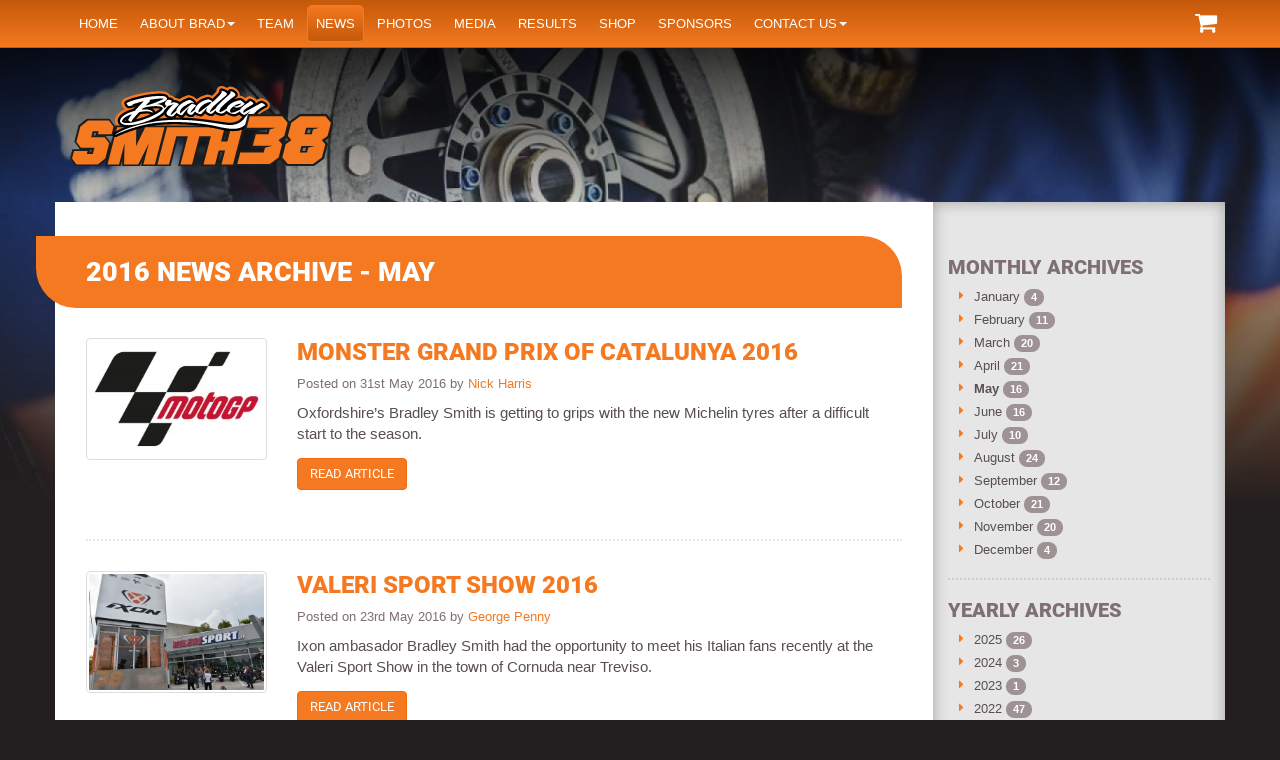

--- FILE ---
content_type: text/html; charset=UTF-8
request_url: https://www.bradleysmith38.com/news/archive/2016/5
body_size: 6376
content:
                                        <!DOCTYPE html>
<html lang="">
    <head>
    <meta charset="utf-8">
    <meta http-equiv="X-UA-Compatible" content="IE=edge">
    <meta name="viewport" content="width=device-width,minimum-scale=1,initial-scale=1,maximum-scale=1,user-scalable=no">
    <meta name="apple-mobile-web-app-capable" content="yes">
    <meta name="mobile-web-app-capable" content="yes">
    <meta name="author" content="Bradley Smith">
    <title>2016 News Archive - May » Bradley Smith #38</title>
    <meta property="og:title" content="2016 News Archive - May » Bradley Smith #38">
    <meta name="twitter:title" content="2016 News Archive - May » Bradley Smith #38">
    <meta name="description" content="2016 News Archive for the month of May">
    <meta property="og:description" content="2016 News Archive for the month of May">
    <meta name="twitter:description" content="2016 News Archive for the month of May">
        <meta name="robots" content="index,follow">
    <meta property="og:locale" content="en_GB">
    <!-- OG Tags -->
    <meta property="og:url" content="https://www.bradleysmith38.com/news/archive/2016/5">
    <meta property="article:author" content="https://www.facebook.com/BradleySmith38">
    <meta property="og:site_name" content="Bradley Smith #38">

    
    <link rel="icon" href="https://www.bradleysmith38.com/themes/bradleysmith2016/assets/images/favicon.ico" />

    <meta property="og:image" content="https://www.bradleysmith38.com/themes/bradleysmith2016/assets/images/core/bs38_logo.png"/>

    <meta name="twitter:card" content="summary">
    <meta name="twitter:site" content="@bradleysmith38">
    <meta name="twitter:url" content="https://www.bradleysmith38.com/news/archive/2016/5">
    <meta name="twitter:creator" content="@bradleysmith38">
            <meta property="og:image" content="https://www.bradleysmith38.com/themes/bradleysmith2016/assets/images/core/bs38_logo.png">
        <meta name="twitter:image" content="https://www.bradleysmith38.com/themes/bradleysmith2016/assets/images/core/bs38_logo.png">
    
    <!-- Bootstrap CSS -->
    <link href="https://www.bradleysmith38.com/themes/bradleysmith2016/assets/css/app.min.css" rel="stylesheet">

    <!-- HTML5 Shim and Respond.js IE8 support of HTML5 elements and media queries -->
    <!-- WARNING: Respond.js doesn't work if you view the page via file:// -->
    <!--[if lt IE 9]>
        <script src="https://oss.maxcdn.com/libs/html5shiv/3.7.0/html5shiv.js"></script>
        <script src="https://oss.maxcdn.com/libs/respond.js/1.4.2/respond.min.js"></script>
    <![endif]-->
</head>    <body>
        <div class="header-wrapper"><div class="overlay"></div></div>
        <!-- Google Tag Manager -->
<noscript><iframe src="//www.googletagmanager.com/ns.html?id=GTM-K3356D"
height="0" width="0" style="display:none;visibility:hidden"></iframe></noscript>
<script>(function(w,d,s,l,i){w[l]=w[l]||[];w[l].push({'gtm.start':
new Date().getTime(),event:'gtm.js'});var f=d.getElementsByTagName(s)[0],
j=d.createElement(s),dl=l!='dataLayer'?'&l='+l:'';j.async=true;j.src=
'//www.googletagmanager.com/gtm.js?id='+i+dl;f.parentNode.insertBefore(j,f);
})(window,document,'script','dataLayer','GTM-K3356D');</script>
<!-- End Google Tag Manager -->
<nav class="navbar navbar-default navbar-fixed-top" role="navigation">
	<div class="container">
		<!-- Brand and toggle get grouped for better mobile display -->
		<div class="navbar-header">
            <button type="button" class="navbar-toggle" data-toggle="collapse" data-target=".navbar-ex1-collapse">
				<span class="sr-only">Toggle navigation</span>
				<span class="icon-bar"></span>
				<span class="icon-bar"></span>
				<span class="icon-bar"></span>
			</button>
			<a class="navbar-brand hidden-sm hidden-md hidden-lg" href="/">Bradley Smith</a>
            <div id="mini-cart">
    <div class="cart-btn">
    <a class="btn btn-primary" href="javascript:;" data-toggle="collapse" data-target="#cartItems"><i
                class="fa fa-shopping-cart fa-2x"></i> </a>
    <div class="list-group collapse" id="cartItems">
                <p>There are no items in your cart at this time.</p>
            </div>
</div>

</div>
		</div>

		<!-- Collect the nav links, forms, and other content for toggling -->
		<div class="collapse navbar-collapse navbar-ex1-collapse">
			<ul class="nav navbar-nav">
        <li class="">
        <a
         href="/">Home</a>

            </li>
        <li class=" dropdown">
        <a
        class="dropdown-toggle" data-toggle="dropdown" href="https://www.bradleysmith38.com/about-bradley-smith">About Brad<span class="caret"></span></a>

                	<ul class="dropdown-menu">
        <li class="">
        <a
         href="/about-bradley-smith/project109">Project109</a>

            </li>
    </ul>            </li>
        <li class="">
        <a
         href="https://www.bradleysmith38.com/team">Team</a>

            </li>
        <li class="active">
        <a
         href="https://www.bradleysmith38.com/news"><span class="pxpx-circle"></span>News</a>

            </li>
        <li class="">
        <a
         href="https://www.bradleysmith38.com/photos">Photos</a>

            </li>
        <li class="">
        <a
         href="https://www.bradleysmith38.com/media">Media</a>

            </li>
        <li class="">
        <a
         href="https://www.bradleysmith38.com/results">Results</a>

            </li>
        <li class="">
        <a
         href="https://www.bradleysmith38.com/shop">Shop</a>

            </li>
        <li class="">
        <a
         href="https://www.bradleysmith38.com/sponsors">Sponsors</a>

            </li>
        <li class=" dropdown">
        <a
        class="dropdown-toggle" data-toggle="dropdown" href="https://www.bradleysmith38.com/contact-us">Contact us<span class="caret"></span></a>

                	<ul class="dropdown-menu">
        <li class="">
        <a
         href="https://www.bradleysmith38.com/contact-us/pr-management-by-nick-harris">PR Management</a>

            </li>
        <li class="">
        <a
         href="https://www.bradleysmith38.com/contact-us/career-management-bob-moore">Career Management by Wasserman</a>

            </li>
        <li class="">
        <a
         href="https://www.bradleysmith38.com/contact-us/websites-pixel-pixel">Website by Pixel Pixel</a>

            </li>
    </ul>            </li>
    </ul>		</div><!-- /.navbar-collapse -->
	</div>
</nav>
<header class="header-container">
    <div class="container">
    	<div class="row">
    		<div class="col-xs-12 col-sm-4 col-md-4 col-lg-3">
    			<a href="/" class="logo"><img class="img-responsive" src="https://www.bradleysmith38.com/themes/bradleysmith2016/assets/images/core/bradleysmith-logo.svg" align="Bradley Smith Logo"></a>
    		</div>
    	</div>
    </div>
</header>        <section class="container-fluid">
            <div class="container content-container">
                <div class="row">
                    <div class="col-sm-8 col-lg-9 content sidebarmatch">
                        <div class="panel">
                            <div class="panel-body">
                                
<h1>2016 News Archive - May</h1>

<div class="post-list">
            
<article class="post list">
    <div class="row">
        <div class="col-lg-3">
                            <a href="https://www.bradleysmith38.com/news/article/monster-grand-prix-catalunya-2016"><img class="featured img-thumbnail img-responsive pull-left" src="/storage/app/media/news/2016/thumbnails/thumb_d8e13078b7-motogp-logo-250x100_0_0_auto.jpg"></a>
                    </div>
        <div class="col-lg-9">
            <h2><a href="https://www.bradleysmith38.com/news/article/monster-grand-prix-catalunya-2016">Monster Grand Prix of Catalunya 2016</a></h2>

            <p class="info">

                Posted on 31st May 2016
                                            by <a href="https://www.bradleysmith38.com/news/author/nick.harris">
                            Nick Harris
                        </a>
                                </p>

                        <p class="excerpt">Oxfordshire’s Bradley Smith is getting to grips with the new Michelin tyres after a difficult start to the season.</p>
                                    <p><a href="https://www.bradleysmith38.com/news/article/monster-grand-prix-catalunya-2016" class="btn btn-primary">Read article</a></p>
        </div>
    </div>
</article>
<hr />
            
<article class="post list">
    <div class="row">
        <div class="col-lg-3">
                            <a href="https://www.bradleysmith38.com/news/article/valeri-sport-show-2016"><img class="featured img-thumbnail img-responsive pull-left" src="/storage/app/media/galleries/2016/valeri-sport-show-2016/thumbnails/thumb_9140d75249-cos-8059-250x100_0_0_auto.jpg"></a>
                    </div>
        <div class="col-lg-9">
            <h2><a href="https://www.bradleysmith38.com/news/article/valeri-sport-show-2016">Valeri Sport Show 2016</a></h2>

            <p class="info">

                Posted on 23rd May 2016
                                            by <a href="https://www.bradleysmith38.com/news/author/george.penny">
                            George Penny
                        </a>
                                </p>

                        <p class="excerpt">​​Ixon ambasador Bradley Smith had the opportunity to meet his Italian fans recently at the Valeri Sport Show in the town of Cornuda near Treviso.</p>
                                    <p><a href="https://www.bradleysmith38.com/news/article/valeri-sport-show-2016" class="btn btn-primary">Read article</a></p>
        </div>
    </div>
</article>
<hr />
            
<article class="post list">
    <div class="row">
        <div class="col-lg-3">
                            <a href="https://www.bradleysmith38.com/news/article/tim-grand-prix-italy-2016-gallery"><img class="featured img-thumbnail img-responsive pull-left" src="/storage/app/media/galleries/2016/italy-2016/thumbnails/thumb_d0e9e8665a-2016-mgp-gp06-smith-italy-mugello-012-250x100_0_0_auto.jpg"></a>
                    </div>
        <div class="col-lg-9">
            <h2><a href="https://www.bradleysmith38.com/news/article/tim-grand-prix-italy-2016-gallery">TIM Grand Prix of Italy 2016 Gallery</a></h2>

            <p class="info">

                Posted on 23rd May 2016
                                            by <a href="https://www.bradleysmith38.com/news/author/george.penny">
                            George Penny
                        </a>
                                </p>

                        <p class="excerpt">Latest pics from Mugello in Italy by ©Monster Yamaha Tech 3​</p>
                                    <p><a href="https://www.bradleysmith38.com/news/article/tim-grand-prix-italy-2016-gallery" class="btn btn-primary">Read article</a></p>
        </div>
    </div>
</article>
<hr />
            
<article class="post list">
    <div class="row">
        <div class="col-lg-3">
                            <a href="https://www.bradleysmith38.com/news/article/tim-grand-prix-italy-2016-results"><img class="featured img-thumbnail img-responsive pull-left" src="/storage/app/media/news/2016/thumbnails/thumb_ec3a92d1d9-italy-2016-250x100_0_0_auto.jpg"></a>
                    </div>
        <div class="col-lg-9">
            <h2><a href="https://www.bradleysmith38.com/news/article/tim-grand-prix-italy-2016-results">TIM Grand Prix of Italy 2016 Results</a></h2>

            <p class="info">

                Posted on 22nd May 2016
                                            by <a href="https://www.bradleysmith38.com/news/author/george.penny">
                            George Penny
                        </a>
                                </p>

                        <p class="excerpt">​TIM Grand Prix of Italy 2016​ Results now online.</p>
                                    <p><a href="https://www.bradleysmith38.com/news/article/tim-grand-prix-italy-2016-results" class="btn btn-primary">Read article</a></p>
        </div>
    </div>
</article>
<hr />
            
<article class="post list">
    <div class="row">
        <div class="col-lg-3">
                            <a href="https://www.bradleysmith38.com/news/article/tech3-pr"><img class="featured img-thumbnail img-responsive pull-left" src="/storage/app/media/galleries/2016/italy-2016/thumbnails/thumb_9c0788e39b-2016-mgp-gp06-smith-italy-mugello-006-250x100_0_0_auto.jpg"></a>
                    </div>
        <div class="col-lg-9">
            <h2><a href="https://www.bradleysmith38.com/news/article/tech3-pr">On form Smith powers to top independent position at tough Italian GP</a></h2>

            <p class="info">

                Posted on 22nd May 2016
                                            by <a href="https://www.bradleysmith38.com/news/author/monster.yamaha.tech3">
                            Monster Yamaha Tech 3
                        </a>
                                </p>

                        <p class="excerpt">Monster Yamaha Tech3 team rider Bradley Smith produced a strong showing to finish the round six battle at the meandering Mugello circuit in 7th place aboard the Yamaha YZR-M1</p>
                                    <p><a href="https://www.bradleysmith38.com/news/article/tech3-pr" class="btn btn-primary">Read article</a></p>
        </div>
    </div>
</article>
<hr />
            
<article class="post list">
    <div class="row">
        <div class="col-lg-3">
                            <a href="https://www.bradleysmith38.com/news/article/confident-smith-clinches-top-satellite-position-mugello-qualifying"><img class="featured img-thumbnail img-responsive pull-left" src="/storage/app/media/galleries/2016/italy-2016/thumbnails/thumb_c2e574da84-2016-mgp-gp06-smith-italy-mugello-010-250x100_0_0_auto.jpg"></a>
                    </div>
        <div class="col-lg-9">
            <h2><a href="https://www.bradleysmith38.com/news/article/confident-smith-clinches-top-satellite-position-mugello-qualifying">Confident Smith clinches top satellite position in Mugello qualifying</a></h2>

            <p class="info">

                Posted on 21st May 2016
                                            by <a href="https://www.bradleysmith38.com/news/author/monster.yamaha.tech3">
                            Monster Yamaha Tech 3
                        </a>
                                </p>

                        <p class="excerpt">Monster Yamaha Tech3 team rider Bradley Smith will begin his challenge to score a strong result in Italy from the middle of the third row of the grid.</p>
                                    <p><a href="https://www.bradleysmith38.com/news/article/confident-smith-clinches-top-satellite-position-mugello-qualifying" class="btn btn-primary">Read article</a></p>
        </div>
    </div>
</article>
<hr />
            
<article class="post list">
    <div class="row">
        <div class="col-lg-3">
                            <a href="https://www.bradleysmith38.com/news/article/smith-positive-after-day-one-mugello"><img class="featured img-thumbnail img-responsive pull-left" src="/storage/app/media/news/2015/thumbnails/thumb_e3960bc3b5-large-2114-tech3-250x100_0_0_auto.jpg"></a>
                    </div>
        <div class="col-lg-9">
            <h2><a href="https://www.bradleysmith38.com/news/article/smith-positive-after-day-one-mugello">Smith positive after day one in Mugello</a></h2>

            <p class="info">

                Posted on 20th May 2016
                                            by <a href="https://www.bradleysmith38.com/news/author/monster.yamaha.tech3">
                            Monster Yamaha Tech 3
                        </a>
                                </p>

                        <p class="excerpt">​Monster Yamaha Tech3 Team rider Bradley Smith battled the iconic circuit and concluded the opening day in 15th as he adjusted the base setup of his MotoGP bike for Sunday’s 23 lap sprint.</p>
                                    <p><a href="https://www.bradleysmith38.com/news/article/smith-positive-after-day-one-mugello" class="btn btn-primary">Read article</a></p>
        </div>
    </div>
</article>
<hr />
            
<article class="post list">
    <div class="row">
        <div class="col-lg-3">
                            <a href="https://www.bradleysmith38.com/news/article/tech3-ready-exciting-battle-tuscan-mountains"><img class="featured img-thumbnail img-responsive pull-left" src="/storage/app/media/news/2015/thumbnails/thumb_e3960bc3b5-large-2114-tech3-250x100_0_0_auto.jpg"></a>
                    </div>
        <div class="col-lg-9">
            <h2><a href="https://www.bradleysmith38.com/news/article/tech3-ready-exciting-battle-tuscan-mountains">Tech3 ready for exciting battle in the Tuscan mountains</a></h2>

            <p class="info">

                Posted on 17th May 2016
                                            by <a href="https://www.bradleysmith38.com/news/author/monster.yamaha.tech3">
                            Monster Yamaha Tech 3
                        </a>
                                </p>

                        <p class="excerpt">The Monster Yamaha Tech3 Team eagerly await next weekend’s challenge at the meandering Mugello circuit and are confident of obtaining two strong results at the iconic event in Italy.</p>
                                    <p><a href="https://www.bradleysmith38.com/news/article/tech3-ready-exciting-battle-tuscan-mountains" class="btn btn-primary">Read article</a></p>
        </div>
    </div>
</article>
<hr />
            
<article class="post list">
    <div class="row">
        <div class="col-lg-3">
                            <a href="https://www.bradleysmith38.com/news/article/tim-grand-prix-italy-2016"><img class="featured img-thumbnail img-responsive pull-left" src="/storage/app/media/news/2015/thumbnails/thumb_d5f6be7854-large-1055-image001-250x100_0_0_auto.jpg"></a>
                    </div>
        <div class="col-lg-9">
            <h2><a href="https://www.bradleysmith38.com/news/article/tim-grand-prix-italy-2016">TIM Grand Prix of Italy 2016</a></h2>

            <p class="info">

                Posted on 16th May 2016
                                            by <a href="https://www.bradleysmith38.com/news/author/nick.harris">
                            Nick Harris
                        </a>
                                </p>

                        <p class="excerpt">With every blade of grass on the surrounding hillsides packed with passionate and noisy fans this is one of Italy’s great sporting events of the year</p>
                                    <p><a href="https://www.bradleysmith38.com/news/article/tim-grand-prix-italy-2016" class="btn btn-primary">Read article</a></p>
        </div>
    </div>
</article>
<hr />
            
<article class="post list">
    <div class="row">
        <div class="col-lg-3">
                            <a href="https://www.bradleysmith38.com/news/article/monster-energy-grand-prix-de-france-2016-gallery"><img class="featured img-thumbnail img-responsive pull-left" src="/storage/app/media/galleries/2016/france-2016/thumbnails/thumb_981f499782-2016-mgp-gp05-ambiance-france-lemans-003-250x100_0_0_auto.jpg"></a>
                    </div>
        <div class="col-lg-9">
            <h2><a href="https://www.bradleysmith38.com/news/article/monster-energy-grand-prix-de-france-2016-gallery">​Monster Energy Grand Prix de France 2016 Gallery</a></h2>

            <p class="info">

                Posted on 9th May 2016
                                            by <a href="https://www.bradleysmith38.com/news/author/george.penny">
                            George Penny
                        </a>
                                </p>

                        <p class="excerpt">​​Latest pics from Le Mans in France by ©Monster Yamaha Tech 3​</p>
                                    <p><a href="https://www.bradleysmith38.com/news/article/monster-energy-grand-prix-de-france-2016-gallery" class="btn btn-primary">Read article</a></p>
        </div>
    </div>
</article>
<hr />
    </div>

	<div class="text-right">
	    <ul class="pagination">

						
	        
	        	            <li class="active">
	            			            	<a href="https://www.bradleysmith38.com/news/archive/2016">1</a>
		            	            </li>
	        	            <li class="">
	            							<a href="https://www.bradleysmith38.com/news/archive/2016/5/2">2</a>
		            	            </li>
	        
	        	            <li><a href="https://www.bradleysmith38.com/news/archive/2016/5/2">&rarr;</a></li>
	            <li><a href="https://www.bradleysmith38.com/news/archive/2016/5/2">&raquo;</a></li>
	        	    </ul>
    </div>

                            </div>
                        </div>
                    </div>
                    <div class="col-sm-4 col-md-4 col-lg-3 sidebar sidebarmatch">
                        

                        <div class="sidebar-block">
    		<h2>Monthly archives</h2>
    		<ul class="fa-ul">
    <li >
        <i class="fa-li fa fa-caret-right"></i>
        <a href="https://www.bradleysmith38.com/news/archive/2016/1">
            January
        </a>
        <span class="badge">4</span>
    </li>
    <li >
        <i class="fa-li fa fa-caret-right"></i>
        <a href="https://www.bradleysmith38.com/news/archive/2016/2">
            February
        </a>
        <span class="badge">11</span>
    </li>
    <li >
        <i class="fa-li fa fa-caret-right"></i>
        <a href="https://www.bradleysmith38.com/news/archive/2016/3">
            March
        </a>
        <span class="badge">20</span>
    </li>
    <li >
        <i class="fa-li fa fa-caret-right"></i>
        <a href="https://www.bradleysmith38.com/news/archive/2016/4">
            April
        </a>
        <span class="badge">21</span>
    </li>
    <li class="active">
        <i class="fa-li fa fa-caret-right"></i>
        <a href="https://www.bradleysmith38.com/news/archive/2016/5">
            May
        </a>
        <span class="badge">16</span>
    </li>
    <li >
        <i class="fa-li fa fa-caret-right"></i>
        <a href="https://www.bradleysmith38.com/news/archive/2016/6">
            June
        </a>
        <span class="badge">16</span>
    </li>
    <li >
        <i class="fa-li fa fa-caret-right"></i>
        <a href="https://www.bradleysmith38.com/news/archive/2016/7">
            July
        </a>
        <span class="badge">10</span>
    </li>
    <li >
        <i class="fa-li fa fa-caret-right"></i>
        <a href="https://www.bradleysmith38.com/news/archive/2016/8">
            August
        </a>
        <span class="badge">24</span>
    </li>
    <li >
        <i class="fa-li fa fa-caret-right"></i>
        <a href="https://www.bradleysmith38.com/news/archive/2016/9">
            September
        </a>
        <span class="badge">12</span>
    </li>
    <li >
        <i class="fa-li fa fa-caret-right"></i>
        <a href="https://www.bradleysmith38.com/news/archive/2016/10">
            October
        </a>
        <span class="badge">21</span>
    </li>
    <li >
        <i class="fa-li fa fa-caret-right"></i>
        <a href="https://www.bradleysmith38.com/news/archive/2016/11">
            November
        </a>
        <span class="badge">20</span>
    </li>
    <li >
        <i class="fa-li fa fa-caret-right"></i>
        <a href="https://www.bradleysmith38.com/news/archive/2016/12">
            December
        </a>
        <span class="badge">4</span>
    </li>
</ul>        </div>
	
	        <div class="sidebar-block">
    		<h2>Yearly archives</h2>
    		<ul class="fa-ul">
                            <li >
            <i class="fa-li fa fa-caret-right"></i>
            <a href="https://www.bradleysmith38.com/news/archive/2025">2025</a>
            <span class="badge">26</span>
        </li>
                                    <li >
            <i class="fa-li fa fa-caret-right"></i>
            <a href="https://www.bradleysmith38.com/news/archive/2024">2024</a>
            <span class="badge">3</span>
        </li>
                                    <li >
            <i class="fa-li fa fa-caret-right"></i>
            <a href="https://www.bradleysmith38.com/news/archive/2023">2023</a>
            <span class="badge">1</span>
        </li>
                                    <li >
            <i class="fa-li fa fa-caret-right"></i>
            <a href="https://www.bradleysmith38.com/news/archive/2022">2022</a>
            <span class="badge">47</span>
        </li>
                                    <li >
            <i class="fa-li fa fa-caret-right"></i>
            <a href="https://www.bradleysmith38.com/news/archive/2021">2021</a>
            <span class="badge">6</span>
        </li>
                                    <li >
            <i class="fa-li fa fa-caret-right"></i>
            <a href="https://www.bradleysmith38.com/news/archive/2020">2020</a>
            <span class="badge">86</span>
        </li>
                                    <li >
            <i class="fa-li fa fa-caret-right"></i>
            <a href="https://www.bradleysmith38.com/news/archive/2019">2019</a>
            <span class="badge">97</span>
        </li>
                                    <li >
            <i class="fa-li fa fa-caret-right"></i>
            <a href="https://www.bradleysmith38.com/news/archive/2018">2018</a>
            <span class="badge">128</span>
        </li>
                                    <li >
            <i class="fa-li fa fa-caret-right"></i>
            <a href="https://www.bradleysmith38.com/news/archive/2017">2017</a>
            <span class="badge">134</span>
        </li>
                                    <li class="active">
            <i class="fa-li fa fa-caret-right"></i>
            <a href="https://www.bradleysmith38.com/news/archive/2016">2016</a>
            <span class="badge">179</span>
        </li>
                                    <li >
            <i class="fa-li fa fa-caret-right"></i>
            <a href="https://www.bradleysmith38.com/news/archive/2015">2015</a>
            <span class="badge">205</span>
        </li>
                                    <li >
            <i class="fa-li fa fa-caret-right"></i>
            <a href="https://www.bradleysmith38.com/news/archive/2014">2014</a>
            <span class="badge">251</span>
        </li>
                                    <li >
            <i class="fa-li fa fa-caret-right"></i>
            <a href="https://www.bradleysmith38.com/news/archive/2013">2013</a>
            <span class="badge">236</span>
        </li>
                                    <li >
            <i class="fa-li fa fa-caret-right"></i>
            <a href="https://www.bradleysmith38.com/news/archive/2012">2012</a>
            <span class="badge">195</span>
        </li>
                                    <li >
            <i class="fa-li fa fa-caret-right"></i>
            <a href="https://www.bradleysmith38.com/news/archive/2011">2011</a>
            <span class="badge">142</span>
        </li>
                                    <li >
            <i class="fa-li fa fa-caret-right"></i>
            <a href="https://www.bradleysmith38.com/news/archive/2010">2010</a>
            <span class="badge">48</span>
        </li>
            </ul>        </div>
	
	        <div class="sidebar-block">
    		<h2>Recent Articles</h2>
    		<ul class="fa-ul">
    <li class="no-data">No posts found</li>
</ul>        </div>
	
            <div class="sidebar-block">
            <h2>Authors</h2>
            <ul class="fa-ul">
	    <li >
		<i class="fa-li fa fa-caret-right"></i>
		<a href="https://www.bradleysmith38.com/news/author/george.penny">
						George Penny
			<span class="badge">842</span>
		</a>
	</li>
		    <li >
		<i class="fa-li fa fa-caret-right"></i>
		<a href="https://www.bradleysmith38.com/news/author/monster.yamaha.tech3">
						Monster Yamaha Tech 3
			<span class="badge">335</span>
		</a>
	</li>
		    <li >
		<i class="fa-li fa fa-caret-right"></i>
		<a href="https://www.bradleysmith38.com/news/author/nick.harris">
						Nick Harris
			<span class="badge">162</span>
		</a>
	</li>
		    <li >
		<i class="fa-li fa fa-caret-right"></i>
		<a href="https://www.bradleysmith38.com/news/author/motogp">
						MotoGP™ 
			<span class="badge">96</span>
		</a>
	</li>
		    <li >
		<i class="fa-li fa fa-caret-right"></i>
		<a href="https://www.bradleysmith38.com/news/author/ktm.factory.racing">
						Red Bull KTM Factory Racing
			<span class="badge">95</span>
		</a>
	</li>
		    <li >
		<i class="fa-li fa fa-caret-right"></i>
		<a href="https://www.bradleysmith38.com/news/author/tech3.racing">
						Tech3 Racing
			<span class="badge">72</span>
		</a>
	</li>
		    <li >
		<i class="fa-li fa fa-caret-right"></i>
		<a href="https://www.bradleysmith38.com/news/author/aprilia.racing.team.gresini">
						Aprilia Racing Team Gresini
			<span class="badge">68</span>
		</a>
	</li>
		    <li >
		<i class="fa-li fa fa-caret-right"></i>
		<a href="https://www.bradleysmith38.com/news/author/pixel.pixel">
						Pixel Pixel
			<span class="badge">33</span>
		</a>
	</li>
		    <li >
		<i class="fa-li fa fa-caret-right"></i>
		<a href="https://www.bradleysmith38.com/news/author/one.energy.racing">
						One Energy Racing
			<span class="badge">30</span>
		</a>
	</li>
		    <li >
		<i class="fa-li fa fa-caret-right"></i>
		<a href="https://www.bradleysmith38.com/news/author/aspar.press">
						Aspar Press
			<span class="badge">24</span>
		</a>
	</li>
		    <li >
		<i class="fa-li fa fa-caret-right"></i>
		<a href="https://www.bradleysmith38.com/news/author/withu.grt.rnf.motoe">
						WithU GRT RNF MotoE 
			<span class="badge">14</span>
		</a>
	</li>
		    <li >
		<i class="fa-li fa fa-caret-right"></i>
		<a href="https://www.bradleysmith38.com/news/author/yamaha.factory.racing">
						Yamaha Factory Racing
			<span class="badge">9</span>
		</a>
	</li>
		    <li >
		<i class="fa-li fa fa-caret-right"></i>
		<a href="https://www.bradleysmith38.com/news/author/bs38.team">
						Dominic Rushton
			<span class="badge">2</span>
		</a>
	</li>
		    <li >
		<i class="fa-li fa fa-caret-right"></i>
		<a href="https://www.bradleysmith38.com/news/author/fan.report">
						Fan Report
			<span class="badge">1</span>
		</a>
	</li>
	</ul>        </div>                    </div>

                </div>
            </div>
        </section>
        <footer class="footer">
        <div class="container">
        <div class="row">
            <div class="col-sm-6 col-md-4 col-lg-4">
                                    <div class="recent-articles">
                        <h3 class="main-heading"><a href="https://www.bradleysmith38.com/news">Recent Articles</a></h3>
                        <ul class="fa-ul">
        <li >
        <small>8th October 2025</small>
        <i class="fa-li fa fa-caret-right"></i>
        <a href="https://www.bradleysmith38.com/news/article/pipe-dreams-podcast-bradley-smith">Pipe Dreams Podcast - Bradley Smith</a>
    </li>
        <li >
        <small>30th September 2025</small>
        <i class="fa-li fa fa-caret-right"></i>
        <a href="https://www.bradleysmith38.com/news/article/motoamerica-kotb-new-jersey-motorsports-park-2025-gallery">MotoAmerica KOTB New Jersey Motorsports Park 2025 Gallery</a>
    </li>
        <li >
        <small>29th September 2025</small>
        <i class="fa-li fa fa-caret-right"></i>
        <a href="https://www.bradleysmith38.com/news/article/motoamerica-kotb-new-jersey-motorsports-park-2025-results">MotoAmerica KOTB New Jersey Motorsports Park 2025 Results</a>
    </li>
        <li >
        <small>29th September 2025</small>
        <i class="fa-li fa fa-caret-right"></i>
        <a href="https://www.bradleysmith38.com/news/article/smith-completes-first-kotb-championship">Smith completes first KOTB Championship</a>
    </li>
        <li >
        <small>18th September 2025</small>
        <i class="fa-li fa fa-caret-right"></i>
        <a href="https://www.bradleysmith38.com/news/article/motoamerica-kotb-circuit-americas-2025-gallery">MotoAmerica KOTB Circuit of the Americas 2025 Gallery</a>
    </li>
</ul>                    </div>
                            </div>
            <div class="col-sm-6 col-md-4 col-md-push-4 col-lg-4">
                <h3 class="main-heading"><a href="https://www.bradleysmith38.com/social">More from Bradley</a></h3>
                                                                                    <blockquote class="dark no-icon no-bg border-blue">
                            <p><a class="social-post-url twitter-hashtag" target="_blank" href="https://twitter.com/hashtag/team38">#team38</a> Latest pics from Spielberg in the Austria by <a class="social-post-url twitter-mention" target="_blank" href="https://twitter.com/ApriliaOfficial">@ApriliaOfficial</a>&nbsp;<span></span>@GresiniRacing</p>
                                                            <a href="https://www.bradleysmith38.com/news/article/bmw-m-grand-prix-styria-2020-gallery" target="_blank">Read more</a>
                                                                                </blockquote>
                                                                    <blockquote class="dark no-icon no-bg border-blue">
                            <p><strong><a class="social-post-url twitter-hashtag" target="_blank" href="https://twitter.com/hashtag/team38">#team38</a>&nbsp;</strong>BMW M Grand Prix of Styria 2020 Results now online.</p>
                                                            <a href="https://www.bradleysmith38.com/news/article/bmw-m-grand-prix-styria-2020-results" target="_blank">Read more</a>
                                                                                </blockquote>
                                                </div>
            <div class="col-sm-12 col-md-4 col-md-pull-4 col-lg-4">
                <h3 class="h3 main-heading uppercase"><a href="https://www.bradleysmith38.com/shop">Merchandise</a></h3>
                                            <div class="col-lg-12">
        <div class="row">
            <div class="col-lg-5">
                <a href="https://www.bradleysmith38.com/shop/black-and-grey-38-tshirt"><img src="/storage/app/media/shop/2016/black-and-grey-38-tshirt/38_TShirt.jpg" alt="" class="img-responsive"></a>
            </div>
            <div class="col-lg-5">
                <h4><a href="https://www.bradleysmith38.com/shop/black-and-grey-38-tshirt">’38’ T-Shirt</a></h4>
                <div class="details">
                    <p>£15.00</p>
                    <a href="https://www.bradleysmith38.com/shop/black-and-grey-38-tshirt" class="btn btn-primary">More info</a>
                </div>
            </div>
        </div>
    </div>

            </div>
            <div class="col-sm-12">
                
                                
        <div class="row photo-list sponsor-list-home sponsors">
                            <div class="col-xs-3 col-md-2 col-lg-1 photo-items" style="width: calc(100% / 1);">
                    <img class="img-responsive" src="">
                </div>
                    </div>
                </div>
        </div>
    </div>
    </footer>


<div class="container-fluid footer2">
	<div class="container">
		<div class="row">
            <div class="col-sm-12 col-md-7">
				<ul class="list list-inline">
            <li class="">
            <a
             href="https://www.bradleysmith38.com/privacy-policy">Privacy Policy</a>

                    </li>
                <li class="divider">&nbsp;|&nbsp;</li>
                    <li class="">
            <a
             href="https://www.bradleysmith38.com/terms-of-use">Terms of Use</a>

                    </li>
                <li class="divider">&nbsp;|&nbsp;</li>
                    <li class="">
            <a
             href="https://www.bradleysmith38.com/terms-of-supply">Terms of Supply</a>

                    </li>
            </ul>				<p>Copyright &copy; 2007-2025 Bradley Smith #38</p>
				<p><small>Site by <a href="https://pxpx.co.uk" rel="nofollow" target="_blank">Pixel Pixel</a></small></p>
			</div>
			<div class="col-xs-12 col-md-5 text-center">
				<!-- AddThis Follow BEGIN -->
				<div class="addthis_toolbox addthis_32x32_style addthis_default_style text-right">
					<a class="addthis_button_facebook_follow" addthis:userid="BradleySmith38"></a>
					<a class="addthis_button_twitter_follow" addthis:userid="BradleySmith38"></a>
                    <a class="addthis_button_instagram_follow" addthis:userid="BradleySmith38"></a>
					<a class="addthis_button_youtube_follow" addthis:userid="BradleySmithOfficial"></a>
				</div>
				<script type="text/javascript" src="//s7.addthis.com/js/300/addthis_widget.js#pubid=ra-5114153a40b7cacf"></script>
				<!-- AddThis Follow END -->
			</div>
		</div>
	</div>
</div>
        <!-- jQuery -->
<script src="https://www.bradleysmith38.com/combine/5e06081281fc3272f1f9f2663fbe4dca-1494975498"></script>

<script>
    $(window).on('ajaxUpdateComplete', function (event, context) {
        var handlerName = context.handler;
        var cartHandlers = ['onAddToCart', 'onAddShippingToCart', 'onAddPiece',
            'onSubPiece', 'onRemoveFromCart'];
        if ($.inArray(handlerName, cartHandlers) >= 0) {
            $.request('mpshop_sidebar_cart::onUpdateMiniCart', {
                update: {
                    'mpshop_sidebar_cart::mini_cart': '#mini-cart'
                }
            });
        }
    });
</script>
        <script>
            $(function(){
                $('.header-wrapper').backstretch([
                                            "https://www.bradleysmith38.com/storage/app/media/galleries/2016/content-page-backgrounds-2016/thumbnails/thumb_e3e24d5ffd-mechanics-box-jerez-2016-1600x880_0_0_crop.jpg",
                                            "https://www.bradleysmith38.com/storage/app/media/galleries/2017/content-page-backgrounds-2016/thumbnails/thumb_4eb6644f5f-launch3-1600x880_0_0_crop.jpg",
                                    ], {duration: 5000, fade: 1000});
            });
        </script>
    <script defer src="https://static.cloudflareinsights.com/beacon.min.js/vcd15cbe7772f49c399c6a5babf22c1241717689176015" integrity="sha512-ZpsOmlRQV6y907TI0dKBHq9Md29nnaEIPlkf84rnaERnq6zvWvPUqr2ft8M1aS28oN72PdrCzSjY4U6VaAw1EQ==" data-cf-beacon='{"version":"2024.11.0","token":"2b28706340674a7ead90e481be1ca84b","r":1,"server_timing":{"name":{"cfCacheStatus":true,"cfEdge":true,"cfExtPri":true,"cfL4":true,"cfOrigin":true,"cfSpeedBrain":true},"location_startswith":null}}' crossorigin="anonymous"></script>
</body>
</html>

--- FILE ---
content_type: image/svg+xml
request_url: https://www.bradleysmith38.com/themes/bradleysmith2016/assets/images/core/bradleysmith-logo.svg
body_size: 6334
content:
<svg xmlns="http://www.w3.org/2000/svg" viewBox="0 0 787.9 239.02">
  <title>bradleysmith-logo</title>
  <g id="Layer_2" data-name="Layer 2">
    <g id="Layer_5" data-name="Layer 5">
      <g>
        <path d="M591.67,46.07A35.4,35.4,0,0,0,580.77,39a18.33,18.33,0,0,0-19.23.54l-3.76,2a19.52,19.52,0,0,0-5.34-4.65c-2.75-1.64-5.28-3.06-7.47-4.18a17.5,17.5,0,0,0-8.09-2.13h-.13a14.4,14.4,0,0,0-8.34,2.69c-.24.17-.49.36-.71.55a15.29,15.29,0,0,0-2.76,3,40.7,40.7,0,0,0-9.72-6.37,18.55,18.55,0,0,0-7.63-2c.43-3.88-.08-11-7.49-17.57-5.52-5-11.47-8-17.6-8.82a18.92,18.92,0,0,0-2.84-.22h-.14a15.32,15.32,0,0,0-10.17,3.77A55,55,0,0,0,457.28.58a14.83,14.83,0,0,0-1.52-.33,18.25,18.25,0,0,0-3-.25h-.16A14.77,14.77,0,0,0,442,4.44a13.84,13.84,0,0,0-3.85,10.13c0,.18,0,.36,0,.53a92.27,92.27,0,0,1-6.4,7.07c-2.34,2.22-4.8,4.58-7.33,7L424,29c-5.15-2.38-9.06-3.45-12.69-3.45a17.22,17.22,0,0,0-4.08.49l-.4.1-2.71.75a77.75,77.75,0,0,0-25.57,12,39.22,39.22,0,0,0-20-11.36,16.16,16.16,0,0,0-9,.56,22.75,22.75,0,0,0-2.91,1.32,104.11,104.11,0,0,0-19.48,9.49A50.19,50.19,0,0,0,314.53,35c-.37-.07-.75-.13-1.17-.18-3.21-3.83-8-6.35-14.14-7.52-2.7-4.06-7.46-8.29-15.87-10.41-5-1.21-11.7-1.62-20.47-1.3a268.2,268.2,0,0,0-41.35,4.66c-25.44,4.84-45.59,10.73-58.24,17-8.27,4-10,11.52-9,16.69.06.3.13.59.21.91.74,2.79,2.22,5.63,5.09,9.81l.22.3a19.89,19.89,0,0,0,4.05,4.15,76.92,76.92,0,0,0-11.22,6.46c-5.84,4.13-9.8,7.81-12.53,11.65-7.86,11.34-6.21,20.23-3.39,25.78l.2.37a32.85,32.85,0,0,0,3.08,4.86c.24.31.49.6.73.85a27.81,27.81,0,0,0,3.71,3.31A178.74,178.74,0,0,0,128.69,131l-.09.06a13.48,13.48,0,0,0-6.46,6.78h59.71V116.7h74.46v6.9q3.78-.42,7.54-.71h0l.39,0c12.79-1.22,26.81-1.9,41.66-2,45.75-.36,96.73,4.8,132,13.31,6.81,1.59,13.07,2.89,18.89,3.93V116.7h74.46v9.64a55.67,55.67,0,0,0,6.57-7.15l.88-1.15c12.17-15.84,21-27.31,29.79-35.2A85.89,85.89,0,0,1,585.25,72c1-.45,1.43-.64,1.58-.7,5.74-1.83,9.61-6.21,10.35-11.68A14.88,14.88,0,0,0,591.67,46.07Z" style="fill: #f47920"/>
        <path d="M59.9,189.27l-2,7.5h5.4l2-7.5Zm18.29-49.56h-5.4l-2,7.5h5.4Zm44.2,30.17,5.49-21.11H106.56ZM109.2,220.63,86,239H17.78L0,215l7.09-27.27h22.5L12.88,165.45,25.47,117,50.12,97.47h68.25l16.92,22.87.77-3h68.06l-.59,34.49,17.25-34.49H470.23l-11,42.18h6.6l11-42.18h47L492.23,239h-47l11-42.18h-6.6L438.6,239h-47l21.9-84.21H391.6L369.7,239h-47l21.9-84.21H322.67L300.77,239H211.68l3.6-13.84-7,13.84H156l.38-18.87L151.46,239h-47Z" style="fill: #1d1d1b;fill-rule: evenodd"/>
        <polygon points="161.78 233.71 203.97 233.71 235.85 170.2 219.34 233.71 253.68 233.71 282.55 122.68 225.15 122.68 197.39 178.19 198.34 122.68 140.94 122.68 112.07 233.71 146.57 233.71 163.09 170.2 161.78 233.71" style="fill: #f47920;fill-rule: evenodd"/>
        <polygon points="463.81 191.53 452.84 233.71 487.34 233.71 516.21 122.68 481.71 122.68 470.75 164.87 451.61 164.87 462.58 122.68 434.26 122.68 428.08 122.68 324.76 122.68 323.9 122.68 290.25 122.68 261.38 233.71 295.88 233.71 317.79 149.5 352.21 149.5 330.31 233.71 364.81 233.71 386.71 149.5 421.11 149.5 399.21 233.71 433.71 233.71 444.68 191.53 463.81 191.53" style="fill: #f47920;fill-rule: evenodd"/>
        <polygon points="19 166.03 32.46 183.97 72.96 183.97 68.24 202.09 50.3 202.09 52.66 193.03 11.98 193.03 6.11 215.58 19.52 233.71 82.58 233.71 105.42 215.58 117.15 170.47 103.69 152.53 63.19 152.53 67.91 134.41 85.84 134.41 83.49 143.47 124.17 143.47 130.04 120.91 116.63 102.78 53.57 102.78 30.73 120.91 19 166.03" style="fill: #f47920;fill-rule: evenodd"/>
        <path d="M588,51.29c-2.06-2.18-5.06-4.11-9.34-6a11.46,11.46,0,0,0-4.14-1.55,10.94,10.94,0,0,0-8.29,1.87c-3.6,1.86-7.21,3.77-10.79,5.68-.15-3.26-2.08-6.32-5.5-8.38-2.62-1.57-5-2.92-7.11-4a10.46,10.46,0,0,0-4.92-1.34A7.53,7.53,0,0,0,533.5,39l-.27.22a7.86,7.86,0,0,0-2.32,3l-.38.29-.09.06c-1.29,1-2.87,2.12-4.77,3.42-.47-.38-.92-.71-1.37-1a32.74,32.74,0,0,0-11.06-8.29,11.32,11.32,0,0,0-5.07-1.32,6.69,6.69,0,0,0-.91.06l-.3,0a87.6,87.6,0,0,0-16,4.09c1.87-1.41,3.75-2.83,5.63-4.22,2.84-2,4.46-4.27,4.94-6.83S502.09,21,496.47,16c-4.46-4-9.16-6.43-14-7.09a11.82,11.82,0,0,0-1.87-.14c-4.44,0-7.71,3-7.95,7a23.44,23.44,0,0,0-5-3.75,47.4,47.4,0,0,0-11.22-4.67,7.77,7.77,0,0,0-.82-.18,11.27,11.27,0,0,0-2-.16c-4.45,0-7.7,3.19-7.58,7.34a7,7,0,0,0,.48,2.31c-.65,1.19-2.67,4.15-8.93,10.53-3.75,3.55-7.49,7.18-11.2,10.82a23.09,23.09,0,0,0-4.37-2.62c-5.57-2.58-9.16-3.29-12.27-2.49l-.12,0-2.69.74c-11.24,3.12-20.46,7.92-27.4,14.24-.69.63-1.36,1.26-2,1.89a9.94,9.94,0,0,0-2-4.77,7.29,7.29,0,0,0-.6-.72c-5-5.26-10.69-8.59-16.88-9.9a9.21,9.21,0,0,0-5.19.26,15,15,0,0,0-2.4,1.13,90.57,90.57,0,0,0-22.26,11.47c-4.15-3.37-10.61-4.68-14.06-5.38-.24,0-.48-.09-.71-.11-1.05-.11-2.06-.17-3-.18a8,8,0,0,0-.63-1c-2.09-3.28-5.83-5.43-11.14-6.41a19,19,0,0,0-3-.44c-1.52-3.6-5-8-13-10-4.36-1.05-10.45-1.41-18.6-1.11a261.32,261.32,0,0,0-40.28,4.54c-24.84,4.73-44.38,10.41-56.49,16.42-5.91,2.88-5.48,7.68-5.2,9.08,0,.15.06.29.1.44.52,1.93,1.74,4.23,4.1,7.66l.11.15c2.91,4,7.56,5.91,12.91,5.21l.13,0a81.12,81.12,0,0,0,11.38-2.62l.41-.14c1-.39,4-1.49,5.11-4.5l1.57-.5q-4.37,4.71-8.61,9.47c-13.32,3.55-24,8.1-31.67,13.52-5.1,3.61-8.63,6.84-10.83,9.93-4.74,6.83-5.73,13.08-3,18.55l.12.23a26.43,26.43,0,0,0,2.45,3.91c.12.15.24.3.37.43,3.67,3.92,9.07,6.51,16.4,7.82A199.83,199.83,0,0,0,133.41,137l-.45.27a6.54,6.54,0,0,0-3.44,3.55l-.58,1.47a7,7,0,0,0,3.67,8.75,9.7,9.7,0,0,0,4.21.95,8.45,8.45,0,0,0,5.41-1.95c6.21-3.31,67.48-30,122.26-34h.14c13-1.25,27.25-1.93,42.27-2.06,46.4-.36,97.59,4.8,133.65,13.49,20.3,4.75,35.67,6.91,48.37,6.81h0c20.3-.16,34.42-6.27,44.43-19.23l.88-1.14c12.46-16.22,21.48-28,30.83-36.29a93,93,0,0,1,18.28-11.78,22,22,0,0,1,2.34-1c4.53-1.41,5.45-4.72,5.63-6,.24-1.64.07-4.7-3.36-7.47M167.61,103.45a26.3,26.3,0,0,1-3.6-.4,18,18,0,0,1,3.13-3.1,9.92,9.92,0,0,0,.47,3.49M246,67.16c4-.36,7.71-.56,11-.58a46.89,46.89,0,0,1,11.83,1,28,28,0,0,1-3.62,2.93c-3.15,2.17-6.56,4.3-10.29,6.38A8.7,8.7,0,0,0,252,71.52,25.3,25.3,0,0,0,246,67.16m-5.09,16.65.09.06c-3,1.33-6.05,2.65-9.31,4a258.34,258.34,0,0,1-34.91,11.42c4.6-5.24,9.34-10.46,14.16-15.63A114.34,114.34,0,0,1,228.14,82c7.29-.06,11,1.05,12.72,1.85m31.71,8.12a66.28,66.28,0,0,0,9.52-7.6c1.25,4.53,4.53,8,9.79,10.32-9.47.59-18.81,1.47-28,2.62q4.55-2.58,8.65-5.34m44.21.08,2.85-3.21A58.12,58.12,0,0,0,329.77,93l.52.15a14.26,14.26,0,0,0,7,.11,6.29,6.29,0,0,0,.76-.24,11.84,11.84,0,0,0,5.52-4.66l1.78-2.61c.24-.34.48-.69.73-1a19.37,19.37,0,0,0,7.46,5.79,16.24,16.24,0,0,0,3.82,1.39,15.56,15.56,0,0,0,5.63.51,12.89,12.89,0,0,0,9.5-4.23l2.28-2.54.28.16a58.69,58.69,0,0,0,11.1,4.14l.66.16a21.53,21.53,0,0,0,4.45.57h.37c.22,0,.44,0,.66-.06a9.86,9.86,0,0,0,6-3l.14-.16,2.71-3.13c.51-.57,1.35-1.48,2.52-2.71a11.33,11.33,0,0,0,2.77,2.14,65.39,65.39,0,0,0,7.21,4,16.05,16.05,0,0,0,7.44,1.93,13.85,13.85,0,0,0,8-2,6.89,6.89,0,0,0,2.12-1.7c1.08-.94,2.21-1.94,3.39-3a17.14,17.14,0,0,0,2.82,1.71,7,7,0,0,0,.65.28l5.37,2c3.72,1.43,6.38,2.05,8.63,2l.51,0c4.92.06,9-1.2,12.09-3.82,1-.69,2.12-1.57,3.54-2.73a46.73,46.73,0,0,0,9.12,4.92,40.64,40.64,0,0,0,11.81,3.21,6.06,6.06,0,0,0,.65,0h.56a19.89,19.89,0,0,0,7-1.14A59.82,59.82,0,0,0,506,85a26.62,26.62,0,0,0,9.83,6.38l-.29.41c-8.5,11.5-20.81,17.39-36.61,17.52a73,73,0,0,1-8.22-.43c-8.83-1-19.17-2.53-31.15-4.35-31.09-4.73-73.66-11.2-121.16-10.83l-3.36,0A23.33,23.33,0,0,0,316.79,92M486.84,71.88a18.34,18.34,0,0,1,2.78-3A22.89,22.89,0,0,0,492.08,70l-.23.1a52,52,0,0,1-5,1.76M144,147.95a6.26,6.26,0,0,0,.44-1.1,6.73,6.73,0,0,1-.44,1.1" style="fill-rule: evenodd"/>
        <path d="M583.16,56.17c-1.3-1.58-3.87-3.23-7.72-4.91a4.65,4.65,0,0,0-1.81-.78,3.85,3.85,0,0,0-3.35.91q-10.58,5.45-20.84,11.16C535.71,70.18,525.61,76,518.59,79.65a4.73,4.73,0,0,1-.37-3.17c.4-2.95,3.14-6.14,8.31-9.52q9.28-6,18.87-11.73c1.59-1,2.42-1.68,2.47-2.19q1.38-2.63-1.5-4.38c-2.53-1.51-4.79-2.77-6.75-3.77-.86-.45-1.42-.58-1.69-.38s-.56.65-.46,1A7.62,7.62,0,0,1,535,48c-2.42,1.85-5.62,4.06-9.55,6.63-3,2.06-5,3.47-5.89,4.22-5.49,4-9,7.77-10.71,11.16-6.2,3-10.86,5.16-14,6.44-5.31,2.12-9.26,3.11-11.93,2.93q-4.93-.87-4.38-5.67C479,69.4,482.42,65,489,60.5c3.08,2.31,5.78,3.61,8.14,3.88,5,.28,10.38-1.29,16.42-4.66,4.1-2.31,6.79-4.29,8-6,.68-.91.73-1.66.13-2.22a7.55,7.55,0,0,0-2-1.38,25,25,0,0,0-9.37-7.35,4,4,0,0,0-1.89-.58c-14.58,2.37-26,7.69-34.06,15.69-3.38,3.32-5.37,6.55-6,9.68-10.65,6.91-17.23,10.32-20.26,10q-2.11-1.93-1.15-5.42c1.2-3.82,5.29-9.2,12.56-16,4.31-4,7.64-6.9,9.91-8.69q11.14-9,22.81-17.61c1.45-1,2.25-2,2.4-2.86.43-2-.5-4-2.83-6-3.36-3.06-6.73-4.81-10-5.26-1.33-.2-2,.1-2,.91a.82.82,0,0,0,.19.56,7.48,7.48,0,0,1-2.76,7.19c-1.31,1.35-4.12,3.9-8.36,7.69-14.9,13.15-21.81,20.06-22,20.19a122.65,122.65,0,0,0-8.46,9.4,18.92,18.92,0,0,0-2.66,5.17A192.24,192.24,0,0,1,419.06,77.4a2,2,0,0,1-1.08.36c.32-3.7,3.57-9,10-15.88,2.59-2.73,7.85-7.65,16.11-14.62q8.11-6.76,15.18-12.83,3-2.6,6.33-5.17c2.57-2.37,3.8-4.29,3.65-5.77-.16-1.85-1.81-3.72-5-5.6A39.58,39.58,0,0,0,454.82,14c-1.07-.17-1.6,0-1.58.51.83,1.06,1.05,2,.68,2.79-.17,2.74-4,7.65-11.06,14.86q-7.69,7.3-15.08,14.65l-1.28,1q0-.56-2-1.67c-.63-1.72-2.35-3.24-5.17-4.55-3.62-1.68-6.09-2.34-7.36-2l-2.67.73C399,43.17,390.75,47.45,384.62,53c-6.71,6.11-10.25,11.82-10.88,17l-.19.14c-6.28,4.89-10.54,8.07-13,9.47-.38,0-.46-.12-.26-.44,1.25-4.07,6.31-10.81,15.72-20a1.46,1.46,0,0,0,.77-1.41c-.08-.6-.93-1.24-2.56-1.91q-3.46-1.35-6.95-2.67a3.47,3.47,0,0,0-3.65.23Q345.81,67.33,329.31,81.9c-.22.18-.41.19-.56.06C327.63,74,331.91,66.58,342,59.8a78.42,78.42,0,0,1,22.19-10.57,9.18,9.18,0,0,1,1.33-.2,2.5,2.5,0,0,1,1,.39l2.35,1.45a1.65,1.65,0,0,0,1.41.38.6.6,0,0,0,.31-.59,2.62,2.62,0,0,0-.64-1.78c-4-4.17-8.32-6.75-13-7.73a2.36,2.36,0,0,0-1.19,0q-2.25.84-1.46.79c-11.52,4.15-20.18,9.1-26,14.65-6.72,6.49-10.18,12.26-10.64,17.21-8.81,7.67-14.19,12-16.55,12.71-.62-2.57,2.35-7.8,9.29-15.57s11.49-12.44,13.36-14.25a3.77,3.77,0,0,0,1.36-2.1c-.07-2.29-4-4.3-12-5.92a16.69,16.69,0,0,0-5.2.1l-6.67,1.69-.5-.4q1.41-1.79,2-2.55l.49-.52c1-1.43,1.29-2.35.79-2.75q-1.35-2.39-6.46-3.31a10.12,10.12,0,0,0-3.54-.27,4.92,4.92,0,0,0-3.31,1.56c-4.66,3.91-6.87,7.47-6.74,10.64.2,2.93,1.86,4.92,4.94,6q-3.41,3.79-6.75,7.61a8.86,8.86,0,0,0-.31-.92C278.78,58,271.31,54.08,259.49,54l0-.11a111.41,111.41,0,0,0,20.39-6.58c7.59-3.89,10.94-7.06,9.91-9.65-.74-3.62-3.53-6.07-8.42-7.29-3.55-.86-9.09-1.19-16.6-.9a252.86,252.86,0,0,0-39.19,4.42c-25.83,4.91-44.06,10.54-54.74,15.83q-1.86.91-1.65,2a22.67,22.67,0,0,0,3.1,5.49q2,2.72,5.9,2.19A72.88,72.88,0,0,0,188.53,57c1-.38,1.4-.66,1.19-.86a34.15,34.15,0,0,0-4.55,0c-.43,0-.61-.07-.53-.25,3.11-1.7,14.85-5.61,35.52-10.94l.48.15q-14.11,14.2-27.12,28.85c-13.69,3.47-24.19,7.89-31.43,13-4.51,3.2-7.57,6-9.24,8.32-3.31,4.77-4.12,8.71-2.56,11.78a26.6,26.6,0,0,0,1.76,2.9c3.93,4.2,11.41,6.27,22.38,6.45a116.52,116.52,0,0,0,27.15-3,255.94,255.94,0,0,0,36.51-11.55,163.83,163.83,0,0,0,30.26-15.54c7.67-5.18,12.3-9.94,13.76-14.41q5.41-6.34,11-12.61a124.35,124.35,0,0,0,16.51-5.5l.22.09-.12.36C304.66,58.34,298.39,65,291.28,74.3c-2.28,3-3,5.78-2.36,8.42,1.15,4.47,6.58,7.16,16.18,8.28,2,0,4.11-1.22,6.25-3.59s4.46-5,7.24-8.2c1.49,2.56,5.92,5,13.18,7.32a7,7,0,0,0,3.44.12,5.64,5.64,0,0,0,2.41-2.21l1.78-2.61a82.87,82.87,0,0,1,9.4-11.33q3.91-4,7.93-7.85l.39,0c-5.48,6.79-7.58,12.07-6.56,15.76.68,2.49,2.67,4.49,5.93,6a7.75,7.75,0,0,0,2.39.85,7.87,7.87,0,0,0,3.42.32,6.27,6.27,0,0,0,4.75-2q4-4.42,7.25-8a8.6,8.6,0,0,0,4.12,4.25,55.23,55.23,0,0,0,9.59,3.5,16.38,16.38,0,0,0,3,.43,3.1,3.1,0,0,0,1.93-.89l2.79-3.23c1.55-1.74,6.38-6.88,15-15.25l.39.22-.35.35a10.64,10.64,0,0,0-3.11,9A4.38,4.38,0,0,0,410,77.93a53,53,0,0,0,6.62,3.72,8.58,8.58,0,0,0,4.14,1.17,7,7,0,0,0,4.69-1.22c.12,0,.23-.12.34-.35q3.11-2.67,6.61-6l3.12-2.92a8.94,8.94,0,0,0,4.86,6.2q2.72,1,5.42,2c3,1.14,5.07,1.65,6.28,1.52,3.41.1,6.06-.68,8-2.37,1.88-1.31,4.71-3.63,8.57-6.91a8.91,8.91,0,0,0,2.87,3.57,37.16,37.16,0,0,0,8.43,4.68,33.6,33.6,0,0,0,9.61,2.66,13.79,13.79,0,0,0,4.91-.67c3.12-1.2,7.63-3.79,13.65-7.66a12.45,12.45,0,0,0,2.61,4.68,19.56,19.56,0,0,0,8.83,5.46,7.3,7.3,0,0,0,5.14-1.07c4-2.16,9.18-5.88,15.65-11.11l.22-.18c-6.91,7.61-17.06,19.69-19.16,22.68-3.39,4.59-17.2,23.51-51.2,19.82-42.2-4.55-119.14-23.16-208.4-11.21-90.89,12.85-125.8,39.81-125.66,39.06-.19.48-.38,1-.57,1.44a1.77,1.77,0,0,0,2-.3c.28-1.11,66.82-31.06,126-35.49,57.74-5.51,131.4.3,178.3,11.6,46.5,10.88,71.07,8.89,85.65-10,13.12-17.07,22.59-29.5,32.66-38.45A99.83,99.83,0,0,1,580,59.63a29.91,29.91,0,0,1,3.21-1.34c.66-.2,1-.45,1.05-.74s-.33-.82-1.14-1.37m-69.44-4.46a44.1,44.1,0,0,1-13.49,8,18.19,18.19,0,0,1-6.77,1,7.55,7.55,0,0,1-3.36-.84c4.93-3.92,12.79-6.7,23.61-8.16M238.23,46c.93-.84,1.29-1.62,1.06-2.34a1.72,1.72,0,0,0-.7-.91l-1.47-1.35c25.68-4.43,40.32-5.1,43.67-3.27q-7,3.57-14.77,6.79c-16.76,7-29.91,11.53-40,13.14Q232,52,238.23,46m-3.61,48.21a261.4,261.4,0,0,1-41,12.93c-19.59,4.37-32.23,4.43-38.22-.56,0-8.44,9.93-16.45,30.18-23.16-2.38,2.5-6,7.46-10.54,14.9a3.85,3.85,0,0,0-.58,3.6,2.92,2.92,0,0,0,1.18,1.32l4.43,2.61c1.69.74,3,.84,3.84.3a1.94,1.94,0,0,0,1.27-1.91c-.18-1.44.61-3.19,2.4-5.26q9.35-10.82,19.3-21.42l.21-.23c18.19-3.21,30.72-2.76,37.38.76a2.44,2.44,0,0,0,2.44.65q1.67-1.12.26-2.43c-4.29-4.24-11.5-6.49-21.61-6.57-5.82,0-9.62.11-11.36.29q2.1-2.15,4.22-4.28a67,67,0,0,1,14.73-4c27.76-3.9,42.57-1.92,44.36,4.41-.12,3.07-2.83,6.39-8,10-9.37,6.49-21,12.42-34.82,18M385.16,78.72a.33.33,0,0,1-.37,0,5,5,0,0,1-.37-1.47c-.46-3.63,1.23-8,5.2-13,7.25-9.24,18.2-15.14,32.59-17.41a2.92,2.92,0,0,1-.06,1.91c-2.27,5-15.3,14.61-37,30" style="fill: #fff;fill-rule: evenodd"/>
        <g>
          <polygon points="633.43 162.04 639.42 168.98 652.23 159.75 646.22 152.94 633.43 162.04" style="fill: none"/>
          <polygon points="694.72 193.38 703.32 193.38 705.88 183.24 697.28 183.24 694.72 193.38" style="fill: none"/>
          <polygon points="708.62 139.73 717.22 139.73 719.78 129.58 711.18 129.58 708.62 139.73" style="fill: none"/>
          <path d="M787.62,107.84,767,83.2h-80.8l-30.07,22.08L637.57,83.2H532.23l-12.47,47.69,70.07.07-1.61,6.15H550.48L538,184.7l37.79,0L574.15,191H504l-12.47,47.7H599.48l30.07-22.09,18.52,22.09h80.79l30.37-22.31L771,171.49,762.81,162l13.07-9.3ZM639.42,169l-6-6.93,12.8-9.1,6,6.8Zm63.9,24.41h-8.6l2.56-10.15h8.6Zm13.9-53.65h-8.6l2.56-10.15h8.6Z" style="fill: #1d1d1b"/>
        </g>
        <path d="M639.42,169l12.81-9.23-6-6.8-12.8,9.1Zm-9.87,47.65-30.07,22.09H491.57L504,191h70.11l1.68-6.28-37.79,0,12.45-47.59h37.74l1.61-6.14-70.07-.07L532.23,83.2H637.57l18.52,22.08L686.16,83.2H767l20.67,24.65-11.74,44.91L762.81,162l8.17,9.45L759.24,216.4l-30.37,22.31H648.07Z" style="fill: none;stroke: #1d1d1b;stroke-miterlimit: 2.613;stroke-width: 0.5px"/>
        <polygon points="546.71 178.01 555.65 143.8 593.39 143.8 597.17 129.34 614.62 124.29 528.43 124.2 537.4 89.89 634.44 89.89 650.88 109.5 640.63 148.7 623.54 160.86 634.22 173.21 623.97 212.41 597.28 232.01 500.24 232.01 509.21 197.71 579.3 197.71 583.11 183.43 604.12 178.06 546.71 178.01" style="fill: #f47920;fill-rule: evenodd"/>
        <path d="M651.19,232l-16.44-19.6L645,173.21l17.14-12.35L651.41,148.7l10.25-39.21,26.69-19.6h75.47l16.44,19.6L770,148.7l-17.09,12.16,10.68,12.35-10.25,39.21L726.67,232Zm41.05-53.91-5.13,19.6h21.56l3.78-14.44,21-5.09Zm14.1-53.91-5.13,19.6h21.57l3.78-14.45,19-5.15Z" style="fill: #f47920;fill-rule: evenodd"/>
      </g>
    </g>
  </g>
</svg>
